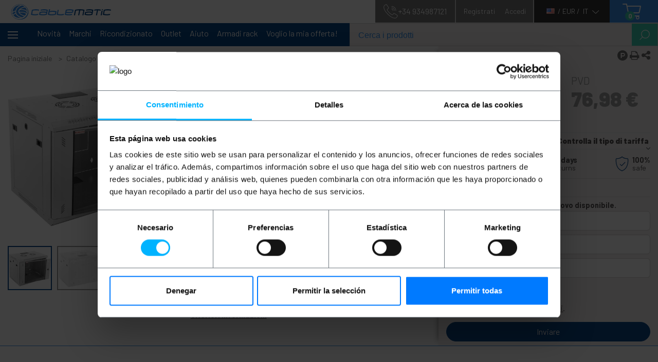

--- FILE ---
content_type: image/svg+xml
request_url: https://statics.cablematic.com/static/img/svg/arrow_up.svg
body_size: -195
content:
<svg xmlns="http://www.w3.org/2000/svg" viewBox="0 0 59 59"><defs><style>.a{fill:#3690ea;}.b{fill:none;stroke:#fff;stroke-miterlimit:10;stroke-width:2px;}</style></defs><g transform="translate(-1191 -694)"><circle class="a" cx="29.5" cy="29.5" r="29.5" transform="translate(1191 694)"/><g transform="translate(956.3 2561.5) rotate(-90)"><path class="b" d="M314.7,112.7l10.4,10.4-10.4,10.4" transform="translate(1525 141)"/><line class="b" x2="27.4" transform="translate(1822.7 264.1)"/></g></g></svg>


--- FILE ---
content_type: image/svg+xml
request_url: https://storage.googleapis.com/cablematic-1000/brands/tm-rm.svg
body_size: 11337
content:
<?xml version="1.0" encoding="utf-8"?>
<!-- Generator: Adobe Illustrator 23.0.2, SVG Export Plug-In . SVG Version: 6.00 Build 0)  -->
<svg version="1.1"
	 id="svg2" inkscape:export-filename="/home/dedavid/Documentos/pixel/Cablematic/rackmatic/LOGO/logo-rackmatic-over-black-1.png" inkscape:export-xdpi="600" inkscape:export-ydpi="600" inkscape:version="0.48.2 r9819" sodipodi:docname="logo-rackmatic15-over-white.svg" xmlns:cc="http://creativecommons.org/ns#" xmlns:dc="http://purl.org/dc/elements/1.1/" xmlns:inkscape="http://www.inkscape.org/namespaces/inkscape" xmlns:osb="http://www.openswatchbook.org/uri/2009/osb" xmlns:rdf="http://www.w3.org/1999/02/22-rdf-syntax-ns#" xmlns:sodipodi="http://sodipodi.sourceforge.net/DTD/sodipodi-0.dtd" xmlns:svg="http://www.w3.org/2000/svg"
	 xmlns="http://www.w3.org/2000/svg" xmlns:xlink="http://www.w3.org/1999/xlink" x="0px" y="0px" viewBox="0 0 1052.4 250.1"
	 style="enable-background:new 0 0 1052.4 250.1;" xml:space="preserve">
<style type="text/css">
	.st0{stroke:#EEEEEC;stroke-width:3.0351;stroke-linecap:round;stroke-linejoin:round;}
	.st1{fill:#FF0000;}
	.st2{fill:none;stroke:#FF0000;stroke-width:8;stroke-linejoin:round;}
	.st3{fill-rule:evenodd;clip-rule:evenodd;stroke:#FF0000;stroke-width:8;stroke-linejoin:round;}
	.st4{fill-rule:evenodd;clip-rule:evenodd;stroke:#FF0000;stroke-width:6;stroke-linejoin:round;}
	.st5{fill-rule:evenodd;clip-rule:evenodd;fill:#FF0000;}
	.st6{fill-rule:evenodd;clip-rule:evenodd;stroke:#FF0000;stroke-width:2;stroke-linejoin:round;}
	.st7{fill:none;stroke:#EEEEEE;stroke-width:3;}
	.st8{fill:none;stroke:#EEEEEE;stroke-width:3;stroke-miterlimit:8;}
</style>
<defs>
	
	
		<inkscape:perspective  id="perspective2985" inkscape:persp3d-origin="373.90316 : 188.87661 : 1" inkscape:vp_x="47.34978 : 289.40525 : 1" inkscape:vp_y="0 : 573.15996 : 0" inkscape:vp_z="700.45654 : 289.40525 : 1" sodipodi:type="inkscape:persp3d">
		</inkscape:perspective>
</defs>
<sodipodi:namedview  bordercolor="#666666" borderopacity="1.0" id="base" inkscape:current-layer="layer1" inkscape:cx="522.15581" inkscape:cy="277.53352" inkscape:document-units="px" inkscape:guide-bbox="true" inkscape:pageopacity="0.0" inkscape:pageshadow="2" inkscape:window-height="724" inkscape:window-maximized="1" inkscape:window-width="1362" inkscape:window-x="4" inkscape:window-y="0" inkscape:zoom="0.93008909" pagecolor="#ffffff" showgrid="false" showguides="false">
	<sodipodi:guide  id="guide3241" orientation="0,1" position="558.71771,362.82111"></sodipodi:guide>
	<sodipodi:guide  id="guide3243" orientation="0,1" position="588.61772,341.6849"></sodipodi:guide>
</sodipodi:namedview>
<g id="layer1" transform="translate(0,-308.2677)" inkscape:groupmode="layer" inkscape:label="Capa 1">
	
		<path id="rect3104-1" inkscape:export-filename="/home/dedavid/Documentos/pixel/Cablematic/rackmatic/LOGO/logo-rackmatic-over-black-1.png" inkscape:export-xdpi="600" inkscape:export-ydpi="600" class="st0" d="
		M34.5,358.3h980.9c16.9,0,30.5,13.2,30.5,29.5v111.3c0,16.3-13.7,29.5-30.5,29.5H34.5C17.7,528.7,4,515.5,4,499.2V387.8
		C4,371.5,17.7,358.3,34.5,358.3z"/>
	
		<path id="path4146-6" inkscape:connector-curvature="0" inkscape:export-filename="/home/dedavid/Documentos/pixel/Cablematic/rackmatic/LOGO/logo-rackmatic-over-black-1.png" inkscape:export-xdpi="600" inkscape:export-ydpi="600" sodipodi:nodetypes="cccccccccccsccc" class="st1" d="
		M27.5,431.3c0-7.3,1.1-13.5,3.4-18.5c2.4-5,5.6-9.1,9.6-12.2c4.1-3.1,8.8-5.3,14.2-6.7s11.1-2.1,17.3-2.1h30V414H74.9
		c-3.1,0-6,0.3-8.7,0.9c-2.7,0.6-5.1,1.5-7.2,2.9c-1.9,1.4-3.5,3.2-4.8,5.5c-1.1,2.2-1.7,4.8-1.7,8v63.8h-25L27.5,431.3"/>
	
		<path id="path4148-4" inkscape:connector-curvature="0" inkscape:export-filename="/home/dedavid/Documentos/pixel/Cablematic/rackmatic/LOGO/logo-rackmatic-over-black-1.png" inkscape:export-xdpi="600" inkscape:export-ydpi="600" class="st1" d="
		M111.7,462.3c0-6.3,0.8-11.5,2.4-15.6c1.7-4.2,3.9-7.6,6.7-10.1c2.9-2.5,6.2-4.3,9.9-5.3c3.9-1.1,8-1.7,12.3-1.7h38.7
		c-0.5-5.8-2.9-9.9-7.2-12.2c-4.2-2.3-9.3-3.4-15.2-3.4h-40.9v-22.1H162c6,0,11.8,0.7,17.1,2.1c5.5,1.4,10.2,3.6,14.2,6.7
		c4.1,3.1,7.4,7.1,9.8,12.2c2.4,4.9,3.6,11,3.6,18.3v64H143c-4.3,0-8.4-0.6-12.3-1.7c-3.8-1.1-7.1-3-9.9-5.5c-2.7-2.6-5-6-6.7-10.3
		C112.5,473.5,111.7,468.3,111.7,462.3 M136.6,462.3c0,4,1,6.8,3.1,8.4c2.2,1.5,4.7,2.2,7.7,2.2h34.2v-21.4h-34.2
		c-3,0-5.5,0.8-7.7,2.4C137.7,455.5,136.6,458.3,136.6,462.3"/>
	
		<path id="path4150-7" inkscape:connector-curvature="0" inkscape:export-filename="/home/dedavid/Documentos/pixel/Cablematic/rackmatic/LOGO/logo-rackmatic-over-black-1.png" inkscape:export-xdpi="600" inkscape:export-ydpi="600" sodipodi:nodetypes="ccccsccccccccscccccscccc" class="st1" d="
		M261,495.1c-6.2,0-12-0.9-17.5-2.6c-5.4-1.8-10.1-4.8-14.2-8.9c-4-4.1-7.2-9.4-9.6-15.9c-2.3-6.6-3.4-14.7-3.4-24.3
		s1.1-17.6,3.4-24.1c2.4-6.6,5.6-11.9,9.6-15.9c4.1-4.1,8.8-7,14.2-8.7c5.5-1.8,11.3-2.7,17.5-2.7h38.9v22H264c-3.1,0-6,0.5-8.7,1.4
		s-5.1,2.5-7.2,4.8c-2.1,2.3-3.7,5.3-5,9.1c-1.1,3.8-1.7,8.5-1.7,14.2s0.6,10.5,1.7,14.4c1.3,3.8,2.9,6.8,5,9.1
		c2.1,2.2,4.5,3.7,7.2,4.6c2.7,0.9,5.6,1.4,8.7,1.4h35.9v22.3L261,495.1L261,495.1"/>
	
		<path id="path4152-0" inkscape:connector-curvature="0" inkscape:export-filename="/home/dedavid/Documentos/pixel/Cablematic/rackmatic/LOGO/logo-rackmatic-over-black-1.png" inkscape:export-xdpi="600" inkscape:export-ydpi="600" sodipodi:nodetypes="cccccccccccc" class="st1" d="
		M316.7,391.8h26.5v42.1l36.6-41.9h34.4l-45.9,51.5l45.9,51.7h-34.4l-36.6-41.9v41.9h-26.5V391.8"/>
	
		<path id="path3082-0" inkscape:connector-curvature="0" inkscape:export-filename="/home/dedavid/Documentos/pixel/Cablematic/rackmatic/LOGO/logo-rackmatic-over-black-1.png" inkscape:export-xdpi="600" inkscape:export-ydpi="600" sodipodi:nodetypes="ccccc" class="st2" d="
		M427.7,410.6v71.3l27.3-0.5V415L427.7,410.6z"/>
	
		<path id="path3084-2" inkscape:connector-curvature="0" inkscape:export-filename="/home/dedavid/Documentos/pixel/Cablematic/rackmatic/LOGO/logo-rackmatic-over-black-1.png" inkscape:export-xdpi="600" inkscape:export-ydpi="600" sodipodi:nodetypes="ccccc" class="st3" d="
		M427.7,410.6l42.2-39.2l29.8,8l-43.5,38.3L427.7,410.6z"/>
	
		<path id="path4838-1-9" inkscape:connector-curvature="0" inkscape:export-filename="/home/dedavid/Documentos/pixel/Cablematic/rackmatic/LOGO/logo-rackmatic-over-black-1.png" inkscape:export-xdpi="600" inkscape:export-ydpi="600" sodipodi:nodetypes="ccccc" class="st4" d="
		M427.5,483.7l32.1,22l32.8,0.4l-34.6-21.9L427.5,483.7z"/>
	
		<path id="path3086-1" inkscape:connector-curvature="0" inkscape:export-filename="/home/dedavid/Documentos/pixel/Cablematic/rackmatic/LOGO/logo-rackmatic-over-black-1.png" inkscape:export-xdpi="600" inkscape:export-ydpi="600" sodipodi:nodetypes="ccccc" class="st5" d="
		M469.9,371.5v136.3l42.8-1.4V382.8L469.9,371.5z"/>
	
		<path id="path3170-51" inkscape:connector-curvature="0" inkscape:export-filename="/home/dedavid/Documentos/pixel/Cablematic/rackmatic/LOGO/logo-rackmatic-over-black-1.png" inkscape:export-xdpi="600" inkscape:export-ydpi="600" sodipodi:nodetypes="ccccc" class="st6" d="
		M481.6,366.9v145.2l43.9,0.2V375L481.6,366.9z"/>
	
		<path id="path3172-3" inkscape:connector-curvature="0" inkscape:export-filename="/home/dedavid/Documentos/pixel/Cablematic/rackmatic/LOGO/logo-rackmatic-over-black-1.png" inkscape:export-xdpi="600" inkscape:export-ydpi="600" sodipodi:nodetypes="ccccc" class="st3" d="
		M483.3,367.8l40.5-40.1l40.1,14.1L525.5,375L483.3,367.8z"/>
	
		<path id="path4838-81" inkscape:connector-curvature="0" inkscape:export-filename="/home/dedavid/Documentos/pixel/Cablematic/rackmatic/LOGO/logo-rackmatic-over-black-1.png" inkscape:export-xdpi="600" inkscape:export-ydpi="600" sodipodi:nodetypes="ccccc" class="st3" d="
		M474.9,505.1l47.4,36.6l44.2,1.8l-28-38L474.9,505.1z"/>
	
		<path id="path3174-8" inkscape:connector-curvature="0" inkscape:export-filename="/home/dedavid/Documentos/pixel/Cablematic/rackmatic/LOGO/logo-rackmatic-over-black-1.png" inkscape:export-xdpi="600" inkscape:export-ydpi="600" sodipodi:nodetypes="ccccc" class="st5" d="
		M523.8,327.7v215.2l45.9,0.5V339.1L523.8,327.7z"/>
	
		<path id="path4157-8" inkscape:connector-curvature="0" inkscape:export-filename="/home/dedavid/Documentos/pixel/Cablematic/rackmatic/LOGO/logo-rackmatic-over-black-1.png" inkscape:export-xdpi="600" inkscape:export-ydpi="600" class="st1" d="
		M732.4,462.3c0-6.3,0.8-11.5,2.4-15.6c1.7-4.2,3.9-7.6,6.7-10.1c2.9-2.5,6.2-4.3,9.9-5.3c3.9-1.1,8-1.7,12.3-1.7h38.7
		c-0.5-5.8-2.9-9.9-7.2-12.2c-4.2-2.3-9.3-3.4-15.2-3.4h-40.9v-22.1h43.6c6,0,11.8,0.7,17.1,2.1c5.5,1.4,10.2,3.6,14.2,6.7
		c4.1,3.1,7.4,7.1,9.8,12.2c2.4,4.9,3.6,11,3.6,18.3v64h-63.7c-4.3,0-8.4-0.6-12.3-1.7c-3.8-1.1-7.1-3-9.9-5.5
		c-2.7-2.6-5-6-6.7-10.3C733.2,473.5,732.4,468.3,732.4,462.3 M757.4,462.3c0,4,1,6.8,3.1,8.4c2.2,1.5,4.7,2.2,7.7,2.2h34.2v-21.4
		h-34.2c-3,0-5.5,0.8-7.7,2.4C758.4,455.5,757.4,458.3,757.4,462.3"/>
	
		<path id="path4159-7" inkscape:connector-curvature="0" inkscape:export-filename="/home/dedavid/Documentos/pixel/Cablematic/rackmatic/LOGO/logo-rackmatic-over-black-1.png" inkscape:export-xdpi="600" inkscape:export-ydpi="600" sodipodi:nodetypes="ccccccccsccsssssc" class="st1" d="
		M840.1,413.5c-0.6-22.7,0.5,2.8,0-22.1h24.8h23.4v22.1h-23.4v50c0,3.7,1.3,6.2,3.8,7.5s5.4,1.9,8.7,1.9h11v22.3h-13.7
		c-4.8,0-9.3-0.6-13.5-1.9c-4.2-1.3-7.9-3.3-11-6s-5.5-6.3-7.4-10.8c-1.8-4.5-2.7-9.9-2.7-16.3L840.1,413.5"/>
	
		<path id="path4161-6" inkscape:connector-curvature="0" inkscape:export-filename="/home/dedavid/Documentos/pixel/Cablematic/rackmatic/LOGO/logo-rackmatic-over-black-1.png" inkscape:export-xdpi="600" inkscape:export-ydpi="600" sodipodi:nodetypes="ccccc" class="st1" d="
		M901.7,391.9h24.8v103.2h-24.8V391.9"/>
	
		<path id="path4163-9" inkscape:connector-curvature="0" inkscape:export-filename="/home/dedavid/Documentos/pixel/Cablematic/rackmatic/LOGO/logo-rackmatic-over-black-1.png" inkscape:export-xdpi="600" inkscape:export-ydpi="600" class="st1" d="
		M983,495.1c-6.2,0-12-0.9-17.5-2.6c-5.4-1.8-10.1-4.8-14.2-8.9c-4-4.1-7.2-9.4-9.6-15.9c-2.3-6.6-3.4-14.7-3.4-24.3
		s1.1-17.6,3.4-24.1c2.4-6.6,5.6-11.9,9.6-15.9c4.1-4.1,8.8-7,14.2-8.7c5.5-1.8,11.3-2.7,17.5-2.7h38.9v22H986c-3.1,0-6,0.5-8.7,1.4
		s-5.1,2.5-7.2,4.8c-2.1,2.3-3.7,5.3-5,9.1c-1.1,3.8-1.7,8.5-1.7,14.2s0.6,10.5,1.7,14.4c1.3,3.8,2.9,6.8,5,9.1
		c2.1,2.2,4.5,3.7,7.2,4.6c2.7,0.9,5.6,1.4,8.7,1.4h35.9v22.3L983,495.1L983,495.1"/>
	
		<path id="path4155-8" inkscape:connector-curvature="0" inkscape:export-filename="/home/dedavid/Documentos/pixel/Cablematic/rackmatic/LOGO/logo-rackmatic-over-black-1.png" inkscape:export-xdpi="600" inkscape:export-ydpi="600" class="st1" d="
		M588.1,390.9h93.5c5.2,0,10.2,0.7,14.7,2.1c4.7,1.4,8.7,3.6,12.2,6.7c3.4,3.1,6.1,7.1,8,12.2c2.1,5,3.1,11.2,3.1,18.5v63.8h-25
		v-63.8c0-3.2-0.5-5.9-1.4-8c-0.8-2.3-1.9-4.1-3.4-5.5c-1.4-1.4-3-2.3-5-2.9c-1.9-0.6-4-0.9-6.2-0.9h-12.3v81.1h-25v-81.1h-28.4
		v81.1h-24.8L588.1,390.9"/>
	
		<path id="path4207" inkscape:connector-curvature="0" inkscape:export-filename="/home/dedavid/Documentos/pixel/Cablematic/rackmatic/LOGO/logo-rackmatic-over-black-1.png" inkscape:export-xdpi="600" inkscape:export-ydpi="600" sodipodi:nodetypes="cccc" class="st7" d="
		M481.3,358.4l39.5-38.9l50.8,18.2l0.5,19.1"/>
	
		<path id="path4207-4" inkscape:connector-curvature="0" inkscape:export-filename="/home/dedavid/Documentos/pixel/Cablematic/rackmatic/LOGO/logo-rackmatic-over-black-1.png" inkscape:export-xdpi="600" inkscape:export-ydpi="600" sodipodi:nodetypes="cccc" class="st8" d="
		M491.8,528.7l28.5,21l51.4-0.7l0.1-22.2"/>
</g>
</svg>
